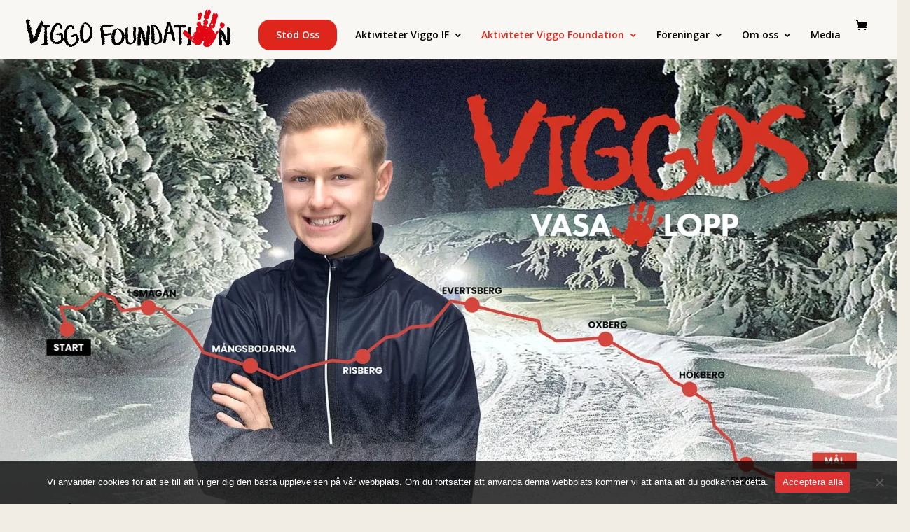

--- FILE ---
content_type: text/css
request_url: https://viggofoundation.se/wp-content/et-cache/1000/et-divi-dynamic-tb-76-1000-late.css?ver=1769634458
body_size: 89
content:
@font-face{font-family:ETmodules;font-display:block;src:url(//viggofoundation.se/wp-content/themes/Divi/core/admin/fonts/modules/social/modules.eot);src:url(//viggofoundation.se/wp-content/themes/Divi/core/admin/fonts/modules/social/modules.eot?#iefix) format("embedded-opentype"),url(//viggofoundation.se/wp-content/themes/Divi/core/admin/fonts/modules/social/modules.woff) format("woff"),url(//viggofoundation.se/wp-content/themes/Divi/core/admin/fonts/modules/social/modules.ttf) format("truetype"),url(//viggofoundation.se/wp-content/themes/Divi/core/admin/fonts/modules/social/modules.svg#ETmodules) format("svg");font-weight:400;font-style:normal}

--- FILE ---
content_type: text/css
request_url: https://viggofoundation.se/wp-content/et-cache/1000/et-core-unified-1000.min.css?ver=1769634458
body_size: 750
content:
.divi-life-cta-menu a{background-color:#de261c;padding:15px 25px!important;border-radius:16px;text-transform:capitalize;color:#fff!important;text-align:center}.divi-life-cta-menu2 a{background-color:#000000;padding:15px 25px!important;border-radius:16px;text-transform:capitalize;color:#fff!important;text-align:center}.dd-desktop-menu nav ul li li a{width:260px}.dd-desktop-menu nav ul li ul.sub-menu{width:300px!important}.mobile_menu_bar:before{font-size:40px!important}@media only screen and (max-width:767px){body header img#logo{max-width:80%!important;max-height:80%!important;height:auto!important;width:auto!important}}#main-header{-webkit-box-shadow:0 1px 0 rgba(0,0,0,.0)!important;-moz-box-shadow:0 1px 0 rgba(0,0,0,.0)!important;box-shadow:0 1px 0 rgba(0,0,0,.0)!important}@media (max-width:767px){#main-header .container.et_menu_container{width:95%!important}}button,input,select,textarea{font-size:100%;margin:0}button,input[type=button],input[type=reset],input[type=submit],.button,.wc-block-grid__products .wc-block-grid__product .wp-block-button__link,.added_to_cart{border:0;border-radius:0;background:none;background-color:#43454b;border-color:#43454b;color:#fff;cursor:pointer;padding:.6180469716em 1.41575em;text-decoration:none;font-weight:600;text-shadow:none;display:inline-block;-webkit-appearance:none}input[type=checkbox],input[type=radio]{padding:0}input[type=checkbox]+label,input[type=radio]+label{margin:0 0 0 .3819820591em}input[type=text],input[type=number],input[type=email],input[type=tel],input[type=url],input[type=password],input[type=search],textarea,.input-text{padding:.6180469716em;background:#f3f2ed;color:#43454b;border:0;-webkit-appearance:none;box-sizing:border-box;font-weight:400;box-shadow:inset 0 1px 1px rgba(0,0,0,.125)}input[type=text]:focus,input[type=number]:focus,input[type=email]:focus,input[type=tel]:focus,input[type=url]:focus,input[type=password]:focus,input[type=search]:focus,textarea:focus,.input-text:focus{background-color:#ededed}label{font-weight:400}img{display:block}button,input,textarea{line-height:1.618}@media (max-width:767px){#swish-donation-form button.swish-btn span{font-size:0.875rem;padding:6px 12px;width:110px}}@media (min-width:768px) and (max-width:1024px){#swish-donation-form button.swish-btn span{font-size:1rem;padding:8px 16px;width:110px}}@media only screen and (max-width:480px){.et_pb_fullwidth_header .et_pb_fullwidth_header_container{width:95%}}

--- FILE ---
content_type: text/css
request_url: https://viggofoundation.se/wp-content/et-cache/1000/et-divi-dynamic-tb-76-1000-late.css
body_size: 89
content:
@font-face{font-family:ETmodules;font-display:block;src:url(//viggofoundation.se/wp-content/themes/Divi/core/admin/fonts/modules/social/modules.eot);src:url(//viggofoundation.se/wp-content/themes/Divi/core/admin/fonts/modules/social/modules.eot?#iefix) format("embedded-opentype"),url(//viggofoundation.se/wp-content/themes/Divi/core/admin/fonts/modules/social/modules.woff) format("woff"),url(//viggofoundation.se/wp-content/themes/Divi/core/admin/fonts/modules/social/modules.ttf) format("truetype"),url(//viggofoundation.se/wp-content/themes/Divi/core/admin/fonts/modules/social/modules.svg#ETmodules) format("svg");font-weight:400;font-style:normal}